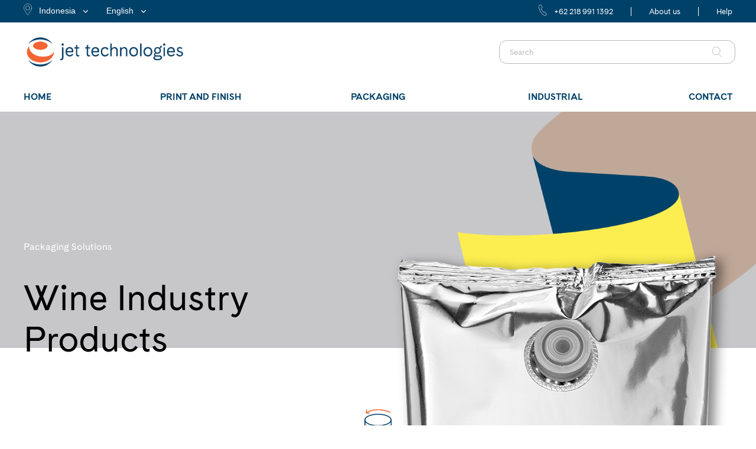

--- FILE ---
content_type: image/svg+xml
request_url: https://jet-ap.co.id/wp-content/uploads/2018/03/Closures.svg
body_size: 1683
content:
<svg id="Icon_Art" data-name="Icon Art" xmlns="http://www.w3.org/2000/svg" viewBox="0 0 90 90"><defs><style>.cls-1,.cls-2{fill:none;stroke-linecap:round;stroke-linejoin:round;stroke-width:1.5px;}.cls-1{stroke:#004169;}.cls-2{stroke:#f56432;}</style></defs><title>Artboard 18</title><ellipse class="cls-1" cx="45.03" cy="38.12" rx="21.24" ry="9.22"/><path class="cls-1" d="M23.79,38.12V57.34S31.11,63.85,45,63.85s21.25-6.51,21.25-6.51V38.12"/><line class="cls-2" x1="26.77" y1="46.59" x2="26.77" y2="55.93"/><line class="cls-2" x1="30.42" y1="49.15" x2="30.42" y2="58.49"/><line class="cls-2" x1="34.07" y1="50.21" x2="34.07" y2="59.55"/><line class="cls-2" x1="37.73" y1="51.51" x2="37.73" y2="60.85"/><line class="cls-2" x1="41.38" y1="51.94" x2="41.38" y2="61.28"/><line class="cls-2" x1="45.03" y1="52.19" x2="45.03" y2="61.53"/><line class="cls-2" x1="48.68" y1="51.94" x2="48.68" y2="61.28"/><line class="cls-2" x1="52.34" y1="51.55" x2="52.34" y2="60.89"/><line class="cls-2" x1="55.99" y1="50.21" x2="55.99" y2="59.55"/><line class="cls-2" x1="59.65" y1="49.15" x2="59.65" y2="58.49"/><line class="cls-2" x1="63.3" y1="46.59" x2="63.3" y2="55.93"/><line id="_Path_" data-name="&lt;Path&gt;" class="cls-2" x1="26.64" y1="21.97" x2="25.85" y2="26.51"/><line id="_Path_2" data-name="&lt;Path&gt;" class="cls-2" x1="30.41" y1="27.35" x2="25.87" y2="26.56"/><path class="cls-2" d="M64.4,25.7s-19.92-9.94-37.84.73"/><line id="_Path_3" data-name="&lt;Path&gt;" class="cls-2" x1="63.61" y1="70.76" x2="64.4" y2="66.22"/><line id="_Path_4" data-name="&lt;Path&gt;" class="cls-2" x1="59.84" y1="65.38" x2="64.38" y2="66.17"/><path class="cls-2" d="M25.85,67S45.77,77,63.69,66.3"/></svg>

--- FILE ---
content_type: application/x-javascript
request_url: https://jet-ap.co.id/wp-content/themes/kemana/js/default_dynamic.php?ver=6.1.9
body_size: 1866
content:

function ajaxSubmitCommentForm(){
	"use strict";

	var options = { 
		success: function(){
			$j("#commentform textarea").val("");
			$j("#commentform .success p").text("Comment has been sent!");
		}
	}; 
	
	$j('#commentform').submit(function() {
		$j(this).find('input[type="submit"]').next('.success').remove();
		$j(this).find('input[type="submit"]').after('<div class="success"><p></p></div>');
		$j(this).ajaxSubmit(options); 
		return false; 
	}); 
}
var header_height = 90;
var min_header_height = 45;
var scroll_amount_for_sticky = 90;

	header_height = 100;
var logo_height = 51; // elision logo height
var logo_width = 177; // elision logo width
	logo_height = 126;
	logo_width = 669;
	

/*
**	Init placeholder for search widget
*/
function addPlaceholderSearchWidget(){
	"use strict";
	
	$j('.widget.widget_search form input:text, .header_top .searchform input:text').each(
		function(i,el) {
		if (!el.value || el.value === '') {
			el.placeholder = 'Search Here';
		}
	});
}


var geocoder;
var map;

function initialize() {
	"use strict";
  // Create an array of styles.
  var mapStyles = [
    {
      stylers: [
				{hue: "#324156" },
				{saturation: -60},
				{lightness: -20},
				{gamma: 1.51}
			]
    }
  ];
  var qodeMapType = new google.maps.StyledMapType(mapStyles,
    {name: "Qode Map"});

	geocoder = new google.maps.Geocoder();
	var latlng = new google.maps.LatLng(-34.397, 150.644);
	var myOptions = {
		zoom: 12,
				scrollwheel: false,
				center: latlng,
		zoomControl: true,
		zoomControlOptions: {
			style: google.maps.ZoomControlStyle.SMALL,
			position: google.maps.ControlPosition.RIGHT_CENTER
		},
		scaleControl: false,
			scaleControlOptions: {
			position: google.maps.ControlPosition.LEFT_CENTER
		},
		streetViewControl: false,
			streetViewControlOptions: {
			position: google.maps.ControlPosition.LEFT_CENTER
		},
		panControl: false,
		panControlOptions: {
			position: google.maps.ControlPosition.LEFT_CENTER
		},
		mapTypeControl: false,
		mapTypeControlOptions: {
			mapTypeIds: [google.maps.MapTypeId.ROADMAP, 'qode_style'],
			style: google.maps.MapTypeControlStyle.HORIZONTAL_BAR,
			position: google.maps.ControlPosition.LEFT_CENTER
		},
				mapTypeId: 'qode_style'
			};
	map = new google.maps.Map(document.getElementById("map_canvas"), myOptions);
	  map.mapTypes.set('qode_style', qodeMapType);
	}

function codeAddress(data) {
	"use strict";
	
	if (data === '')
		return;

	var contentString = '<div id="content">'+
	'<div id="siteNotice">'+
	'</div>'+
	'<div id="bodyContent">'+
	'<p>'+data+'</p>'+
	'</div>'+
	'</div>';
	var infowindow = new google.maps.InfoWindow({
		content: contentString
	});
	geocoder.geocode( { 'address': data}, function(results, status) {
		if (status === google.maps.GeocoderStatus.OK) {
			map.setCenter(results[0].geometry.location);
			var marker = new google.maps.Marker({
				map: map, 
				position: results[0].geometry.location,
								title: data['store_title']
			});
			google.maps.event.addListener(marker, 'click', function() {
				infowindow.open(map,marker);
			});
			//infowindow.open(map,marker);
		}
	});
}

var $j = jQuery.noConflict();

$j(document).ready(function() {
	"use strict";

	showContactMap();
});

function showContactMap() {
	"use strict";

	if($j("#map_canvas").length > 0){
		initialize();
		codeAddress("");
		codeAddress("");
		codeAddress("");
		codeAddress("");
		codeAddress("");
	}
}

var no_ajax_pages = [];
var qode_root = 'https://jet-ap.co.id/';
var theme_root = 'https://jet-ap.co.id/wp-content/themes/kemana/';
var parallax_speed = 5;
var header_style_admin = "light";

			no_ajax_pages.push('https://jet-ap.co.id/product/print-and-finish/finishing-machines-2-2/');	
			no_ajax_pages.push('https://jet-ap.co.id/product/print-and-finish/printing-presses/');	
			no_ajax_pages.push('https://jet-ap.co.id/product/print-and-finish/print-miscellaneous/');	
			no_ajax_pages.push('https://jet-ap.co.id/product/print-and-finish/thermal-laminating-film/');	
			no_ajax_pages.push('https://jet-ap.co.id/product/print-and-finish/flexo-cleaning-solutions/');	
			no_ajax_pages.push('https://jet-ap.co.id/product/packaging-solutions/adhesives-for-packaging/');	
			no_ajax_pages.push('https://jet-ap.co.id/product/print-and-finish/bookbinding/');	
			no_ajax_pages.push('https://jet-ap.co.id/product/packaging-solutions/wine-industry/');	
			no_ajax_pages.push('https://jet-ap.co.id/product/packaging-solutions/food-containers/');	
			no_ajax_pages.push('https://jet-ap.co.id/product/packaging-solutions/vertical-form-fill-seal/');	
			no_ajax_pages.push('https://jet-ap.co.id/product/industrial/flame-retardant-compounds/');	
			no_ajax_pages.push('https://jet-ap.co.id/product/industrial/tin-plated-sheet-coil/');	
			no_ajax_pages.push('https://jet-ap.co.id/product/industrial/paper/');	
			no_ajax_pages.push('https://jet-ap.co.id/product/industrial/plastic-coating-resins/');	
			no_ajax_pages.push('https://jet-ap.co.id/product/industrial/chemicals/');	
			no_ajax_pages.push('https://jet-ap.co.id/product/industrial/aluminium-foil/');	
			no_ajax_pages.push('https://jet-ap.co.id/product/industrial/aluminium-sheet-coil/');	
			no_ajax_pages.push('https://jet-ap.co.id/product/packaging-solutions/closures/');	
			no_ajax_pages.push('https://jet-ap.co.id/product/packaging-solutions/lidding/');	
			no_ajax_pages.push('https://jet-ap.co.id/product/packaging-solutions/aseptic-packaging/');	
			no_ajax_pages.push('https://jet-ap.co.id/product/packaging-solutions/coffee-packaging-systems/');	
			no_ajax_pages.push('https://jet-ap.co.id/product/packaging-solutions/cup-fill-seal/');	
			no_ajax_pages.push('https://jet-ap.co.id/product/packaging-solutions/square-bottom-bags/');	
			no_ajax_pages.push('https://jet-ap.co.id/product/packaging-solutions/flexible-packaging/');	
			no_ajax_pages.push('https://jet-ap.co.id/product/print-and-finish/rotary-screen-printing/');	
			no_ajax_pages.push('https://jet-ap.co.id/product/print-and-finish/plates/');	
			no_ajax_pages.push('https://jet-ap.co.id/product/print-and-finish/rotary-tooling/');	
			no_ajax_pages.push('https://jet-ap.co.id/product/print-and-finish/digital-label-presses/');	
			no_ajax_pages.push('https://jet-ap.co.id/product/print-and-finish/inks/');	
			no_ajax_pages.push('');
			no_ajax_pages.push('');
			no_ajax_pages.push('');
			no_ajax_pages.push('');
			no_ajax_pages.push('');
			no_ajax_pages.push('');
			no_ajax_pages.push('');
			no_ajax_pages.push('');
				

			no_ajax_pages.push('https://jet-ap.co.id/');	
				
			no_ajax_pages.push('https://jet-ap.co.id/id/');	
				
		no_ajax_pages.push('');
